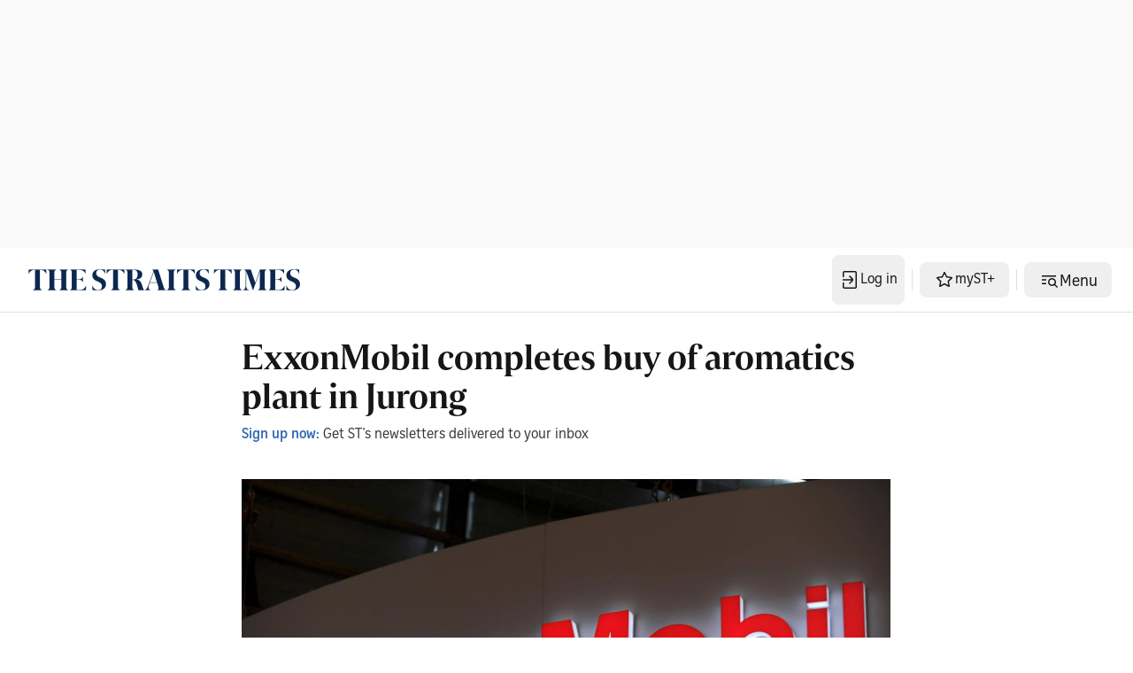

--- FILE ---
content_type: application/javascript; charset=utf-8
request_url: https://fundingchoicesmessages.google.com/f/AGSKWxUjlH96TFrEl9Sz_CRbIJatYra3FnHokGPplz7oZEQQxazvKV_IgMLaSPfudPxqdYMV4CxgftWmN96DBs-OEQ3b_8WGrIxXPSnCfIIbPM6panLcDpmh1xAL4SYnfcSb02hqvJUtcijd7Betyg3gl9l-1LE1ds0prh2rVsJOdIdEJRLRKWXwl8GuRP12/__ad_div=_ad_iframe./getban.php?/adsinteractive-/imgad.
body_size: -1284
content:
window['17639f13-f0eb-47c3-a9c5-ba79754c5b54'] = true;